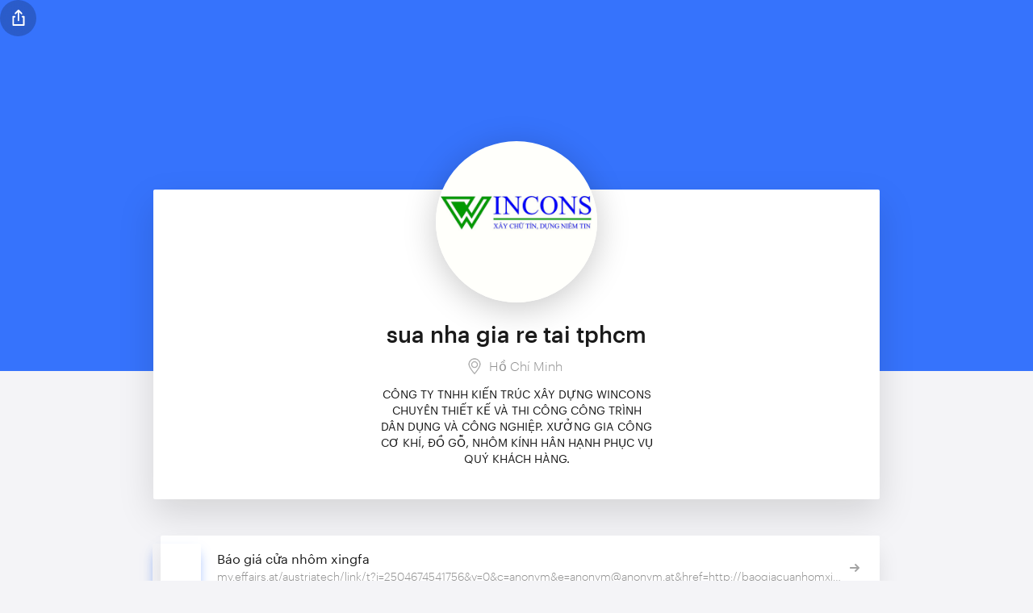

--- FILE ---
content_type: text/html; charset=UTF-8
request_url: https://solo.to/suanhagiare
body_size: 3002
content:

<!DOCTYPE html>
<html>
<head>
<meta charset="utf-8">
<title>sua nha gia re tai tphcm (/suanhagiare) · solo.to</title>
<meta property="og:title" content="sua nha gia re tai tphcm (/suanhagiare) · solo.to">
<meta name="description" content="Hồ Chí Minh · CÔNG TY TNHH KIẾN TRÚC XÂY DỰNG WINCONS
CHUYÊN THIẾT KẾ VÀ THI CÔNG CÔNG TRÌNH DÂN DỤNG VÀ CÔNG NGHIỆP. XƯỞNG GIA CÔNG CƠ KHÍ, ĐỒ GỖ, NHÔM KÍNH HÂN HẠNH PHỤC VỤ QUÝ KHÁCH HÀNG.">
<meta property="og:description" content="Hồ Chí Minh · CÔNG TY TNHH KIẾN TRÚC XÂY DỰNG WINCONS
CHUYÊN THIẾT KẾ VÀ THI CÔNG CÔNG TRÌNH DÂN DỤNG VÀ CÔNG NGHIỆP. XƯỞNG GIA CÔNG CƠ KHÍ, ĐỒ GỖ, NHÔM KÍNH HÂN HẠNH PHỤC VỤ QUÝ KHÁCH HÀNG.">
<meta property="og:image" content="https://cdn.solo.to/og/suanhagiare.jpg">
<meta property="og:image:type" content="image/jpeg">
<meta property="og:image:width" content="1200">
<meta property="og:image:height" content="630">
<meta name="twitter:card" content="summary_large_image">
<meta name="viewport" content="width=device-width, initial-scale=1">
<meta name="theme-color" content="#3673FC">
<meta name="csrf-token" content="wZA1WWzFRANXm4HnAYj5tKWhwANNcKpzwt5vvXru">
<link href="https://cdn.solo.to/images/favicon.png" rel="shortcut icon" type="image/x-icon">
<link href="https://cdn.solo.to/user/a/sm/6412627ff13ec6_10443219.jpg" rel="apple-touch-icon">
<link href="https://solo.to/suanhagiare" rel="canonical">
<link href="/css/vendor.css?i=e151e5eb" rel="stylesheet" type="text/css">
<link href="/css/app.css?i=1c759637" rel="stylesheet" type="text/css">
</head>
<body class="">
<div class="modal-wrapper modal-wrapper-share" id="share-modal">
<div class="modal-content-card modal-content-card-share">
<div class="share-modal-title-wrapper">Share this page<div class="upgrade-modal-close-button upgrade-modal-close-button-static w-inline-block"><img src="https://cdn.solo.to/images/dashboard/link-close-icon.svg"></div></div>
<div class="share-modal-content">
<div class="share-modal-button" id="share-facebook"><div class="share-modal-button-details"><img src="https://cdn.solo.to/images/social/facebook-fill.svg" class="share-modal-button-icon">Facebook</div><img src="https://cdn.solo.to/images/home/sharp-arrow.svg" class="share-modal-button-arrow"></div>
<div class="share-modal-button" id="share-x"><div class="share-modal-button-details"><img src="https://cdn.solo.to/images/social/x-fill.svg" class="share-modal-button-icon">X</div><img src="https://cdn.solo.to/images/home/sharp-arrow.svg" class="share-modal-button-arrow"></div>
<div class="share-modal-button" id="share-linkedin"><div class="share-modal-button-details"><img src="https://cdn.solo.to/images/social/linkedin-fill.svg" class="share-modal-button-icon">LinkedIn</div><img src="https://cdn.solo.to/images/home/sharp-arrow.svg" class="share-modal-button-arrow"></div>
<div class="share-modal-button" id="share-whatsapp"><div class="share-modal-button-details"><img src="https://cdn.solo.to/images/social/whatsapp-fill.svg" class="share-modal-button-icon">WhatsApp</div><img src="https://cdn.solo.to/images/home/sharp-arrow.svg" class="share-modal-button-arrow"></div>
<div class="share-modal-button" id="share-messenger"><div class="share-modal-button-details"><img src="https://cdn.solo.to/images/social/messenger-fill.svg" class="share-modal-button-icon">Messenger</div><img src="https://cdn.solo.to/images/home/sharp-arrow.svg" class="share-modal-button-arrow"></div>
<div class="share-modal-button" id="share-email"><div class="share-modal-button-details"><img src="https://cdn.solo.to/images/social/email-fill.svg" class="share-modal-button-icon">Email</div><img src="https://cdn.solo.to/images/home/sharp-arrow.svg" class="share-modal-button-arrow"></div><a href="#" id="mail-link" style="display:none"></a>
<div class="share-modal-button" id="share-qr"><div class="share-modal-button-details"><img src="https://cdn.solo.to/images/social/qr-fill.svg" class="share-modal-button-icon">QR Code</div><img src="https://cdn.solo.to/images/home/sharp-arrow.svg" class="share-modal-button-arrow"></div>
<div class="page-share-link-copy"><div class="affiliate-start-link-button w-inline-block noselect" id="copy-link">copy</div><div class="page-share-link-url-wrapper"><div id="copy-link-page">solo.to/suanhagiare</div></div><div class="affiliate-start-link-overlay noselect"><img src="https://cdn.solo.to/images/checkmark.svg" class="affiliate-start-link-overlay-icon">copied</div></div>
<div class="page-share-report" id="report"><div class="page-share-report-header"><img src="https://cdn.solo.to/images/flag.svg" class="page-share-report-icon"><div class="page-share-report-title">Report Page</div></div><img src="https://cdn.solo.to/images/home/sharp-arrow.svg" class="page-share-report-arrow"></div>
<div class="page-share-report page-share-report-sent" style="display:none"><div class="page-share-report-header"><img src="https://cdn.solo.to/images/checkmark.svg" class="page-share-report-icon page-share-report-icon-sent">Report Sent</div></div>
</div>
</div>
<div class="modal-content-card modal-content-card-share" style="display:none">
<div class="share-modal-title-wrapper">Report Page<div class="upgrade-modal-close-button upgrade-modal-close-button-static w-inline-block"><img src="https://cdn.solo.to/images/dashboard/link-close-icon.svg"></div></div>
<form id="report-form" name="report-form" method="POST" action="#">
<div class="modal-message-wrapper modal-message-wrapper-report"><div class="blank-form-block w-form"><textarea placeholder="Briefly describe the reason for reporting..." maxlength="250" id="report-info" name="report-info" class="text-field-on-white text-field-report w-input" autocomplete="off" style="overflow:auto"></textarea></div></div>
<div class="modal-confirm-button-wrapper modal-confirm-button-wrapper-less-padding"><button type="submit" class="button button-small button-full-width w-inline-block" id="report-send">Send Report</button></div>
</form>
</div>
</div>
<div class="modal-wrapper modal-wrapper-share" id="qr-modal"><div class="modal-content-card modal-content-card-share"><div class="qr-code-wrapper qr-code-wrapper-page"><div id="qr-code" class="qr-code" style=""></div><div class="qr-url">solo.to/suanhagiare</div><div class="upgrade-modal-close-button w-inline-block"><img src="https://cdn.solo.to/images/dashboard/link-close-icon.svg"></div></div></div></div>
<div class="page-wrapper page-wrapper-linkpage">
<div class="profile-bg-hero-wrapper" style="background-image:none;background-color:#3673FC">
<div class="slice-div slice-div-large"></div>
<div class="page-share w-inline-block"><img src="https://cdn.solo.to/images/share-icon.svg" class="page-share-icon"></div>
</div>
<div class="section info-card"><div class="section-container"><div class="profile-info-wrapper">
<div class="profile-info-top-wrapper"><div class="profile-image-wrapper">
<picture><source media="(max-width:479px)" srcset="https://cdn.solo.to/user/a/sm/6412627ff13ec6_10443219.jpg"><img src="https://cdn.solo.to/user/a/6412627ff13ec6_10443219.jpg" decoding="async" class="profile-image"></picture>
</div></div>
<div class="profile-info-bottom-wrapper">
<div class="profile-name-wrapper">
<h1 class="profile-name">sua nha gia re tai tphcm</h1>
</div>
<div class="profile-location-box">
<img src="https://cdn.solo.to/images/map-pin.svg" alt="Location" class="location-icon">
<div class="profile-location-text">Hồ Chí Minh</div>
</div>
<p class="profile-bio">CÔNG TY TNHH KIẾN TRÚC XÂY DỰNG WINCONS
CHUYÊN THIẾT KẾ VÀ THI CÔNG CÔNG TRÌNH DÂN DỤNG VÀ CÔNG NGHIỆP. XƯỞNG GIA CÔNG CƠ KHÍ, ĐỒ GỖ, NHÔM KÍNH HÂN HẠNH PHỤC VỤ QUÝ KHÁCH HÀNG.</p>
</div>
</div></div></div>
<div class="section link-section"><div class="section-container"><div class="profile-link-wrapper">
<div class="link-item-wrapper link-item-wrapper-full-width">
<a href="http://my.effairs.at/austriatech/link/t?i=2504674541756&amp;v=0&amp;c=anonym&amp;e=anonym@anonym.at&amp;href=http://baogiacuanhomxingfa.xim.tv/" rel="nofollow" id="MTAwNTQ0Mjk" class="link-button link-button-full-width w-inline-block">
<div class="link-icon-float" style="box-shadow:0 8px 14px -4px rgba(54,115,253,0.65)">
<div class="link-icon-float-bg" style="background-color:#3673FC;"></div>
<img src="https://cdn.solo.to/images/link/icon.svg" class="link-icon-float-image link-icon-float-image-invert">
</div>
<div class="link-block-text-wrapper">
<div class="link-name">Báo giá cửa nhôm xingfa</div>
<div class="link-url">my.effairs.at/austriatech/link/t?i=2504674541756&amp;v=0&amp;c=anonym&amp;e=anonym@anonym.at&amp;href=http://baogiacuanhomxingfa.xim.tv/</div>
</div>
<div class="link-arrow-wrapper"><img src="https://cdn.solo.to/images/link-button-arrow.svg" class="link-arrows"></div>
</a>
</div>
<div class="link-item-wrapper">
<a href="http://my.effairs.at/austriatech/link/t?i=2504674541756&amp;v=0&amp;c=anonym&amp;e=anonym@anonym.at&amp;href=http://nhangiacongcokhile.xim.tv/" rel="nofollow" id="MTAwNTQ0MzA" class="link-button w-inline-block">
<div class="link-icon-float" style="box-shadow:0 8px 14px -4px rgba(54,115,253,0.65)">
<div class="link-icon-float-bg" style="background-color:#3673FC;"></div>
<img src="https://cdn.solo.to/images/link/icon.svg" class="link-icon-float-image link-icon-float-image-invert">
</div>
<div class="link-block-text-wrapper">
<div class="link-name">Nhận gia công cơ khí lẻ</div>
<div class="link-url">my.effairs.at/austriatech/link/t?i=2504674541756&amp;v=0&amp;c=anonym&amp;e=anonym@anonym.at&amp;href=http://nhangiacongcokhile.xim.tv/</div>
</div>
<div class="link-arrow-wrapper"><img src="https://cdn.solo.to/images/link-button-arrow.svg" class="link-arrows"></div>
</a>
</div>
<div class="link-item-wrapper">
<a href="http://my.effairs.at/austriatech/link/t?i=2504674541756&amp;v=0&amp;c=anonym&amp;e=anonym@anonym.at&amp;href=http://thicongxaydungnhaxuong.xim.tv/" rel="nofollow" id="MTAwNTQ0MzE" class="link-button w-inline-block">
<div class="link-icon-float" style="box-shadow:0 8px 14px -4px rgba(54,115,253,0.65)">
<div class="link-icon-float-bg" style="background-color:#3673FC;"></div>
<img src="https://cdn.solo.to/images/link/icon.svg" class="link-icon-float-image link-icon-float-image-invert">
</div>
<div class="link-block-text-wrapper">
<div class="link-name">Thi công nhà xưởng</div>
<div class="link-url">my.effairs.at/austriatech/link/t?i=2504674541756&amp;v=0&amp;c=anonym&amp;e=anonym@anonym.at&amp;href=http://thicongxaydungnhaxuong.xim.tv/</div>
</div>
<div class="link-arrow-wrapper"><img src="https://cdn.solo.to/images/link-button-arrow.svg" class="link-arrows"></div>
</a>
</div>
<div class="link-item-wrapper">
<a href="http://my.effairs.at/austriatech/link/t?i=2504674541756&amp;v=0&amp;c=anonym&amp;e=anonym@anonym.at&amp;href=http://winconsgroup.xim.tv/xay-nha-tron-goi-tai-tphcm-dm171189.html" rel="nofollow" id="MTAwNTQ0MzI" class="link-button w-inline-block">
<div class="link-icon-float" style="box-shadow:0 8px 14px -4px rgba(54,115,253,0.65)">
<div class="link-icon-float-bg" style="background-color:#3673FC;"></div>
<img src="https://cdn.solo.to/images/link/icon.svg" class="link-icon-float-image link-icon-float-image-invert">
</div>
<div class="link-block-text-wrapper">
<div class="link-name">Xây nhà trọn gói</div>
<div class="link-url">my.effairs.at/austriatech/link/t?i=2504674541756&amp;v=0&amp;c=anonym&amp;e=anonym@anonym.at&amp;href=http://winconsgroup.xim.tv/xay-nha-tron-goi-tai-tphcm-dm171189.html</div>
</div>
<div class="link-arrow-wrapper"><img src="https://cdn.solo.to/images/link-button-arrow.svg" class="link-arrows"></div>
</a>
</div>
<div class="link-item-wrapper">
<a href="http://my.effairs.at/austriatech/link/t?i=2504674541756&amp;v=0&amp;c=anonym&amp;e=anonym@anonym.at&amp;href=http://winconsgroup.xim.tv/bao-gia-thi-cong-alu-tai-tphcm-dm171187.html" rel="nofollow" id="MTAwNTQ0MzM" class="link-button w-inline-block">
<div class="link-icon-float" style="box-shadow:0 8px 14px -4px rgba(54,115,253,0.65)">
<div class="link-icon-float-bg" style="background-color:#3673FC;"></div>
<img src="https://cdn.solo.to/images/link/icon.svg" class="link-icon-float-image link-icon-float-image-invert">
</div>
<div class="link-block-text-wrapper">
<div class="link-name">Báo giá thi công alu</div>
<div class="link-url">my.effairs.at/austriatech/link/t?i=2504674541756&amp;v=0&amp;c=anonym&amp;e=anonym@anonym.at&amp;href=http://winconsgroup.xim.tv/bao-gia-thi-cong-alu-tai-tphcm-dm171187.html</div>
</div>
<div class="link-arrow-wrapper"><img src="https://cdn.solo.to/images/link-button-arrow.svg" class="link-arrows"></div>
</a>
</div>
<div class="link-item-wrapper">
<a href="https://linktr.ee/suanhagiare" rel="nofollow" id="NTY4MTI2Mw" class="link-button w-inline-block">
<div class="link-icon-float" style="box-shadow:0 8px 14px -4px rgba(54,115,253,0.65)">
<div class="link-icon-float-bg" style="background-color:#3673FC;"></div>
<img src="https://cdn.solo.to/images/link/icon.svg" class="link-icon-float-image link-icon-float-image-invert">
</div>
<div class="link-block-text-wrapper">
<div class="link-name">sua nha gia re</div>
<div class="link-url">linktr.ee/suanhagiare</div>
</div>
<div class="link-arrow-wrapper"><img src="https://cdn.solo.to/images/link-button-arrow.svg" class="link-arrows"></div>
</a>
</div>
<div class="link-item-wrapper">
<a href="https://conecta.bio/suanhagiare" rel="nofollow" id="NTY4MTAzOA" class="link-button w-inline-block">
<div class="link-icon-float" style="box-shadow:0 8px 14px -4px rgba(54,115,253,0.65)">
<div class="link-icon-float-bg" style="background-color:#3673FC;"></div>
<img src="https://cdn.solo.to/images/link/icon.svg" class="link-icon-float-image link-icon-float-image-invert">
</div>
<div class="link-block-text-wrapper">
<div class="link-name">sua nha gia re</div>
<div class="link-url">conecta.bio/suanhagiare</div>
</div>
<div class="link-arrow-wrapper"><img src="https://cdn.solo.to/images/link-button-arrow.svg" class="link-arrows"></div>
</a>
</div>
<div class="link-item-wrapper">
<a href="https://snapto.link/suanhagiare" rel="nofollow" id="NTY4MDk2MA" class="link-button w-inline-block">
<div class="link-icon-float" style="box-shadow:0 8px 14px -4px rgba(54,115,253,0.65)">
<div class="link-icon-float-bg" style="background-color:#3673FC;"></div>
<img src="https://cdn.solo.to/images/link/icon.svg" class="link-icon-float-image link-icon-float-image-invert">
</div>
<div class="link-block-text-wrapper">
<div class="link-name">sua nha gia re</div>
<div class="link-url">snapto.link/suanhagiare</div>
</div>
<div class="link-arrow-wrapper"><img src="https://cdn.solo.to/images/link-button-arrow.svg" class="link-arrows"></div>
</a>
</div>
<div class="link-item-wrapper">
<a href="http://my.effairs.at/austriatech/link/t?i=2504674541756&amp;v=0&amp;c=anonym&amp;e=anonym@anonym.at&amp;href=http://suanhatphcm.xim.tv/" rel="nofollow" id="NTY4MDg5MA" class="link-button w-inline-block">
<div class="link-icon-float" style="box-shadow:0 8px 14px -4px rgba(54,115,253,0.65)">
<div class="link-icon-float-bg" style="background-color:#3673FC;"></div>
<img src="https://cdn.solo.to/images/link/icon.svg" class="link-icon-float-image link-icon-float-image-invert">
</div>
<div class="link-block-text-wrapper">
<div class="link-name">Sửa nhà TPHCM</div>
<div class="link-url">my.effairs.at/austriatech/link/t?i=2504674541756&amp;v=0&amp;c=anonym&amp;e=anonym@anonym.at&amp;href=http://suanhatphcm.xim.tv/</div>
</div>
<div class="link-arrow-wrapper"><img src="https://cdn.solo.to/images/link-button-arrow.svg" class="link-arrows"></div>
</a>
</div>
<div class="link-item-wrapper">
<a href="https://lynk.id/suanhagiare" rel="nofollow" id="NTY4MDc1Ng" class="link-button w-inline-block">
<div class="link-icon-float" style="box-shadow:0 8px 14px -4px rgba(54,115,253,0.65)">
<div class="link-icon-float-bg" style="background-color:#3673FC;"></div>
<img src="https://cdn.solo.to/images/link/icon.svg" class="link-icon-float-image link-icon-float-image-invert">
</div>
<div class="link-block-text-wrapper">
<div class="link-name">sua nha gia re</div>
<div class="link-url">lynk.id/suanhagiare</div>
</div>
<div class="link-arrow-wrapper"><img src="https://cdn.solo.to/images/link-button-arrow.svg" class="link-arrows"></div>
</a>
</div>
<div class="link-item-wrapper">
<a href="http://suanhagiare.xim.tv/" rel="nofollow" id="NTY4MDY4NQ" class="link-button w-inline-block">
<div class="link-icon-float" style="box-shadow:0 8px 14px -4px rgba(54,115,253,0.65)">
<div class="link-icon-float-bg" style="background-color:#3673FC;"></div>
<img src="https://cdn.solo.to/images/link/icon.svg" class="link-icon-float-image link-icon-float-image-invert">
</div>
<div class="link-block-text-wrapper">
<div class="link-name">Sửa nhà giá rẻ</div>
<div class="link-url">suanhagiare.xim.tv/</div>
</div>
<div class="link-arrow-wrapper"><img src="https://cdn.solo.to/images/link-button-arrow.svg" class="link-arrows"></div>
</a>
</div>
<div class="link-item-wrapper">
<a href="https://www.flowcode.com/page/suanhagiare" rel="nofollow" id="NTY4MDY0Nw" class="link-button w-inline-block">
<div class="link-icon-float" style="box-shadow:0 8px 14px -4px rgba(54,115,253,0.65)">
<div class="link-icon-float-bg" style="background-color:#3673FC;"></div>
<img src="https://cdn.solo.to/images/link/icon.svg" class="link-icon-float-image link-icon-float-image-invert">
</div>
<div class="link-block-text-wrapper">
<div class="link-name">sua nha gia re</div>
<div class="link-url">flowcode.com/page/suanhagiare</div>
</div>
<div class="link-arrow-wrapper"><img src="https://cdn.solo.to/images/link-button-arrow.svg" class="link-arrows"></div>
</a>
</div>
<div class="link-item-wrapper">
<a href="https://linkr.bio/suanhagiare" rel="nofollow" id="NTY4MDYwNg" class="link-button w-inline-block">
<div class="link-icon-float" style="box-shadow:0 8px 14px -4px rgba(54,115,253,0.65)">
<div class="link-icon-float-bg" style="background-color:#3673FC;"></div>
<img src="https://cdn.solo.to/images/link/icon.svg" class="link-icon-float-image link-icon-float-image-invert">
</div>
<div class="link-block-text-wrapper">
<div class="link-name">sua nha gia re</div>
<div class="link-url">linkr.bio/suanhagiare</div>
</div>
<div class="link-arrow-wrapper"><img src="https://cdn.solo.to/images/link-button-arrow.svg" class="link-arrows"></div>
</a>
</div>
<div class="link-item-wrapper">
<a href="https://wlo.link/@suanhagiare" rel="nofollow" id="NTY4MDUwNw" class="link-button w-inline-block">
<div class="link-icon-float" style="box-shadow:0 8px 14px -4px rgba(54,115,253,0.65)">
<div class="link-icon-float-bg" style="background-color:#3673FC;"></div>
<img src="https://cdn.solo.to/images/link/icon.svg" class="link-icon-float-image link-icon-float-image-invert">
</div>
<div class="link-block-text-wrapper">
<div class="link-name">sua nha gia re</div>
<div class="link-url">wlo.link/@suanhagiare</div>
</div>
<div class="link-arrow-wrapper"><img src="https://cdn.solo.to/images/link-button-arrow.svg" class="link-arrows"></div>
</a>
</div>
<div class="link-item-wrapper">
<a href="https://beacons.ai/suanhagiare" rel="nofollow" id="NTY4MDQxMQ" class="link-button w-inline-block">
<div class="link-icon-float" style="box-shadow:0 8px 14px -4px rgba(54,115,253,0.65)">
<div class="link-icon-float-bg" style="background-color:#3673FC;"></div>
<img src="https://cdn.solo.to/images/link/icon.svg" class="link-icon-float-image link-icon-float-image-invert">
</div>
<div class="link-block-text-wrapper">
<div class="link-name">sua nha gia re</div>
<div class="link-url">beacons.ai/suanhagiare</div>
</div>
<div class="link-arrow-wrapper"><img src="https://cdn.solo.to/images/link-button-arrow.svg" class="link-arrows"></div>
</a>
</div>
<div class="link-item-wrapper">
<a href="https://lit.link/suanhagiare" rel="nofollow" id="NTY4MDMzNA" class="link-button w-inline-block">
<div class="link-icon-float" style="box-shadow:0 8px 14px -4px rgba(54,115,253,0.65)">
<div class="link-icon-float-bg" style="background-color:#3673FC;"></div>
<img src="https://cdn.solo.to/images/link/icon.svg" class="link-icon-float-image link-icon-float-image-invert">
</div>
<div class="link-block-text-wrapper">
<div class="link-name">sua nha gia re</div>
<div class="link-url">lit.link/suanhagiare</div>
</div>
<div class="link-arrow-wrapper"><img src="https://cdn.solo.to/images/link-button-arrow.svg" class="link-arrows"></div>
</a>
</div>
<div class="link-item-wrapper">
<a href="https://mez.ink/suanhagiare" rel="nofollow" id="NTY4MDI4NQ" class="link-button w-inline-block">
<div class="link-icon-float" style="box-shadow:0 8px 14px -4px rgba(54,115,253,0.65)">
<div class="link-icon-float-bg" style="background-color:#3673FC;"></div>
<img src="https://cdn.solo.to/images/link/icon.svg" class="link-icon-float-image link-icon-float-image-invert">
</div>
<div class="link-block-text-wrapper">
<div class="link-name">sua nha gia re</div>
<div class="link-url">mez.ink/suanhagiare</div>
</div>
<div class="link-arrow-wrapper"><img src="https://cdn.solo.to/images/link-button-arrow.svg" class="link-arrows"></div>
</a>
</div>
<div class="link-item-wrapper">
<a href="https://biolinky.co/suanhagiare" rel="nofollow" id="NTY4MDI3NQ" class="link-button w-inline-block">
<div class="link-icon-float" style="box-shadow:0 8px 14px -4px rgba(54,115,253,0.65)">
<div class="link-icon-float-bg" style="background-color:#3673FC;"></div>
<img src="https://cdn.solo.to/images/link/icon.svg" class="link-icon-float-image link-icon-float-image-invert">
</div>
<div class="link-block-text-wrapper">
<div class="link-name">sua nha gia re</div>
<div class="link-url">biolinky.co/suanhagiare</div>
</div>
<div class="link-arrow-wrapper"><img src="https://cdn.solo.to/images/link-button-arrow.svg" class="link-arrows"></div>
</a>
</div>
<div class="link-item-wrapper">
<a href="https://suanhagiare.contently.com/" id="NTY4MDI2Mw" class="link-button w-inline-block">
<div class="link-icon-float" style="box-shadow:0 8px 14px -4px rgba(88,195,210,0.65)">
<img src="https://cdn.solo.to/images/link/contently.svg" class="link-icon-float-image">
</div>
<div class="link-block-text-wrapper">
<div class="link-name">sua nha gia re</div>
<div class="link-url">suanhagiare.contently.com/</div>
</div>
<div class="link-arrow-wrapper"><img src="https://cdn.solo.to/images/link-button-arrow.svg" class="link-arrows"></div>
</a>
</div>
<div class="link-item-wrapper">
<a href="https://linkbio.co/suanhagiare" rel="nofollow" id="NTY4MDIzOQ" class="link-button w-inline-block">
<div class="link-icon-float" style="box-shadow:0 8px 14px -4px rgba(54,115,253,0.65)">
<div class="link-icon-float-bg" style="background-color:#3673FC;"></div>
<img src="https://cdn.solo.to/images/link/icon.svg" class="link-icon-float-image link-icon-float-image-invert">
</div>
<div class="link-block-text-wrapper">
<div class="link-name">sua nha gia re</div>
<div class="link-url">linkbio.co/suanhagiare</div>
</div>
<div class="link-arrow-wrapper"><img src="https://cdn.solo.to/images/link-button-arrow.svg" class="link-arrows"></div>
</a>
</div>
<div class="link-item-wrapper">
<a href="https://linkpop.com/suanhagiare" rel="nofollow" id="NTY4MDIyMg" class="link-button w-inline-block">
<div class="link-icon-float" style="box-shadow:0 8px 14px -4px rgba(54,115,253,0.65)">
<div class="link-icon-float-bg" style="background-color:#3673FC;"></div>
<img src="https://cdn.solo.to/images/link/icon.svg" class="link-icon-float-image link-icon-float-image-invert">
</div>
<div class="link-block-text-wrapper">
<div class="link-name">sua nha gia re</div>
<div class="link-url">linkpop.com/suanhagiare</div>
</div>
<div class="link-arrow-wrapper"><img src="https://cdn.solo.to/images/link-button-arrow.svg" class="link-arrows"></div>
</a>
</div>
<div class="link-item-wrapper">
<a href="https://abre.bio/suanhagiare" rel="nofollow" id="NTY4MDE5MA" class="link-button w-inline-block">
<div class="link-icon-float" style="box-shadow:0 8px 14px -4px rgba(54,115,253,0.65)">
<div class="link-icon-float-bg" style="background-color:#3673FC;"></div>
<img src="https://cdn.solo.to/images/link/icon.svg" class="link-icon-float-image link-icon-float-image-invert">
</div>
<div class="link-block-text-wrapper">
<div class="link-name">sua nha gia re</div>
<div class="link-url">abre.bio/suanhagiare</div>
</div>
<div class="link-arrow-wrapper"><img src="https://cdn.solo.to/images/link-button-arrow.svg" class="link-arrows"></div>
</a>
</div>
<div class="link-item-wrapper">
<a href="https://heylink.me/suanhagiare/" rel="nofollow" id="NTY4MDAzNw" class="link-button w-inline-block">
<div class="link-icon-float" style="box-shadow:0 8px 14px -4px rgba(54,115,253,0.65)">
<div class="link-icon-float-bg" style="background-color:#3673FC;"></div>
<img src="https://cdn.solo.to/images/link/icon.svg" class="link-icon-float-image link-icon-float-image-invert">
</div>
<div class="link-block-text-wrapper">
<div class="link-name">sua nha gia re</div>
<div class="link-url">heylink.me/suanhagiare/</div>
</div>
<div class="link-arrow-wrapper"><img src="https://cdn.solo.to/images/link-button-arrow.svg" class="link-arrows"></div>
</a>
</div>
<div class="link-item-wrapper">
<a href="https://potofu.me/suanhagiare" rel="nofollow" id="NTY4MDAyMg" class="link-button w-inline-block">
<div class="link-icon-float" style="box-shadow:0 8px 14px -4px rgba(54,115,253,0.65)">
<div class="link-icon-float-bg" style="background-color:#3673FC;"></div>
<img src="https://cdn.solo.to/images/link/icon.svg" class="link-icon-float-image link-icon-float-image-invert">
</div>
<div class="link-block-text-wrapper">
<div class="link-name">sua nha gia re</div>
<div class="link-url">potofu.me/suanhagiare</div>
</div>
<div class="link-arrow-wrapper"><img src="https://cdn.solo.to/images/link-button-arrow.svg" class="link-arrows"></div>
</a>
</div>
<div class="link-item-wrapper">
<a href="https://winconsgroup.com/sua-nha-gia-re/" rel="nofollow" id="NTY3OTk5NA" class="link-button w-inline-block">
<div class="link-icon-float" style="box-shadow:0 8px 14px -4px rgba(54,115,253,0.65)">
<div class="link-icon-float-bg" style="background-color:#3673FC;"></div>
<img src="https://cdn.solo.to/images/link/icon.svg" class="link-icon-float-image link-icon-float-image-invert">
</div>
<div class="link-block-text-wrapper">
<div class="link-name">sua nha gia re</div>
<div class="link-url">winconsgroup.com/sua-nha-gia-re/</div>
</div>
<div class="link-arrow-wrapper"><img src="https://cdn.solo.to/images/link-button-arrow.svg" class="link-arrows"></div>
</a>
</div>
</div></div></div>
</div>
<div class="page-footer"><a href="https://solo.to/" class="linkpage-cta w-inline-block"><img src="https://cdn.solo.to/images/logo/solo-icon.svg" width="170" class="footer-brand-image">create your own page</a></div>
<script src="https://code.jquery.com/jquery-3.7.1.min.js" integrity="sha256-/JqT3SQfawRcv/BIHPThkBvs0OEvtFFmqPF/lYI/Cxo=" crossorigin="anonymous"></script><script>window.jQuery||document.write('<script src="/js/jquery-3.7.1.js"><\/script>')</script>
<script>const i18n = { }</script><script src="/js/page.js?i=d52d0a5c"></script>
<script src="/js/prefetch.js?i=dc93443b" type="module"></script>
</body>
</html>
<!--・。.・⁺· design © 2026 solo.to ·⁺・。.・-->


--- FILE ---
content_type: image/svg+xml
request_url: https://cdn.solo.to/images/social/x-fill.svg
body_size: -41
content:
<svg xmlns="http://www.w3.org/2000/svg" viewBox="0 0 72 72" style="enable-background:new 0 0 72 72" xml:space="preserve"><path d="M0 0h72v72H0z"/><path d="m38.998 33.59 11.718-13.34h-2.777L37.76 31.83l-8.124-11.58h-9.373l12.288 17.513L20.263 51.75h2.777l10.743-12.232 8.581 12.232h9.373l-12.74-18.16zm-3.804 4.326-1.247-1.745L24.04 22.3h4.265l7.997 11.199 1.242 1.745L47.938 49.8h-4.265l-8.48-11.884z" style="fill:#fff"/></svg>

--- FILE ---
content_type: image/svg+xml
request_url: https://cdn.solo.to/images/link/contently.svg
body_size: 173
content:
<svg xmlns="http://www.w3.org/2000/svg" viewBox="0 0 72 72" style="enable-background:new 0 0 72 72" xml:space="preserve"><path style="fill:#02c6d4" d="M0 0h72v72H0z"/><path d="M40.103 47.998c2.52.006 4.956-.48 7.333-1.294 1.053-.361 1.26-.26 1.628.8.341.986.651 1.983 1.036 2.951.282.709.108 1.122-.574 1.445-2.1.995-4.297 1.653-6.6 1.924-4.179.493-8.232.048-11.976-1.986-5.228-2.84-8.085-7.401-8.947-13.188-.93-6.235.946-11.631 5.42-16.06 2.719-2.693 6.11-4.03 9.862-4.45 3.827-.426 7.547.054 11.104 1.592 1.13.489 1.175.605.747 1.727-.381 1-.782 1.992-1.143 3-.252.703-.638.824-1.33.545-3.234-1.301-6.586-1.79-9.986-.893-6.476 1.708-9.745 8.843-8.062 15.107a13.21 13.21 0 0 0 4.001 6.42c2.043 1.804 4.806 2.358 7.487 2.36z" style="fill:#fff"/></svg>

--- FILE ---
content_type: image/svg+xml
request_url: https://cdn.solo.to/images/share-icon.svg
body_size: 73
content:
<svg xmlns="http://www.w3.org/2000/svg" xml:space="preserve" id="Capa_1" x="0" y="0" style="enable-background:new 0 0 441.1 441.1" version="1.1" viewBox="0 0 441.1 441.1"><style>.st0{fill:#231f20}</style><path d="M217.5 313.6c-11.7 0-21.3-9.5-21.3-21.3V72.6l-45.1 45.1c-8.3 8.3-21.8 8.3-30.1 0-4.2-4.2-6.2-9.6-6.2-15s2.1-10.9 6.2-15l81.4-81.4c3.8-3.8 8.6-5.8 13.5-6.2 1.4-.1 2.8-.1 4.2.1 4 .5 7.9 2.2 11.2 5l1.2 1.2L317 90.9c8.3 8.3 8.3 21.8 0 30.1s-21.8 8.3-30.1 0l-48.3-48.3v219.8c.1 11.6-9.4 21.1-21.1 21.1z" class="st0"/><path d="M365.4 441.1H74.8c-11.7 0-21.3-9.5-21.3-21.3V191.2c0-11.7 9.5-21.3 21.3-21.3h38.5c11.7 0 21.3 9.5 21.3 21.3s-9.5 21.3-21.3 21.3H96.1v186.2h248.1V212.4h-18c-11.7 0-21.3-9.5-21.3-21.3s9.5-21.3 21.3-21.3h39.2c11.7 0 21.3 9.5 21.3 21.3v228.7c0 11.8-9.5 21.3-21.3 21.3z" class="st0"/></svg>

--- FILE ---
content_type: image/svg+xml
request_url: https://cdn.solo.to/images/link/icon.svg
body_size: 16
content:
<svg xmlns="http://www.w3.org/2000/svg" viewBox="0 0 72 72"><path d="M39.2 34.3c-.1-.6-.7-1-1.3-.9s-1 .7-.9 1.3c.1.5.1.9.1 1.4 0 4.7-3.8 8.5-8.5 8.5s-8.5-3.8-8.5-8.5a8.493 8.493 0 0112.3-7.6c.6.3 1.2 0 1.5-.5s0-1.2-.5-1.5c-1.4-.8-3-1.2-4.7-1.2C22.8 25.3 18 30.1 18 36s4.8 10.7 10.7 10.7S39.4 41.9 39.4 36c0-.6-.1-1.2-.2-1.7z"/><path d="M43.3 25.3c-5.9 0-10.7 4.8-10.7 10.7 0 .6 0 1.2.1 1.7.1.6.7 1 1.3.9s1-.7.9-1.3c-.1-.5-.1-.9-.1-1.4 0-4.7 3.8-8.5 8.5-8.5s8.4 3.8 8.4 8.4-3.8 8.5-8.5 8.5c-1.3 0-2.6-.3-3.8-.9-.5-.3-1.2 0-1.5.5s0 1.2.5 1.5c1.5.7 3.1 1.1 4.8 1.1 5.9 0 10.7-4.8 10.7-10.7.1-5.7-4.7-10.5-10.6-10.5z"/></svg>

--- FILE ---
content_type: image/svg+xml
request_url: https://cdn.solo.to/images/map-pin.svg
body_size: 755
content:
<svg version="1.1" id="Capa_1" xmlns="http://www.w3.org/2000/svg" x="0" y="0" viewBox="0 0 410.3 410.3" xml:space="preserve"><style>.st0{fill:#a3a3a3;stroke:#a3a3a3;stroke-width:4;stroke-miterlimit:10}</style><path class="st0" d="M205.2 401.5c-1.6 0-3.2-.7-4.3-1.9-1.5-1.7-38-42.6-73.9-93.3-31.5-44.7-69.2-106.5-69.2-147.7 0-81.2 66.1-147.4 147.4-147.5 81.2.1 147.3 66.3 147.4 147.5 0 76.9-128.4 224.3-143 240.9l-.1.1c-.1.2-.3.3-.5.5-1 1-2.4 1.4-3.8 1.4zm0-378.8c-74.9 0-135.9 60.9-135.9 135.9 0 28.3 19.3 71 57.5 126.9 28.6 42 60.5 80.5 77 99.8l1.4 1.7 1.4-1.7c13.1-15.2 46.8-55.4 77-99.7 38.1-56 57.5-98.7 57.5-127 0-75-61-135.9-135.9-135.9z"/><path class="st0" d="M205.2 13.1c38.8.1 75.3 15.3 102.8 42.8s42.6 64 42.6 102.9c0 17.7-7.1 40.7-21 68.7-11.3 22.8-27.3 48.7-47.4 77.1-33.1 47-67.5 86.4-74.2 93.9l-.1.1-.3.3c-.7.7-1.6 1-2.6 1-1.2 0-2.1-.5-2.9-1.2-1.5-1.7-37.9-42.5-73.7-93.2C83.5 241.6 59.7 191 59.7 158.8c0-38.8 15.2-75.4 42.7-102.9 27.4-27.6 64-42.8 102.8-42.8m0 376.9l2.9-3.4c13.1-15.3 46.9-55.5 77.1-99.9 38.3-56.3 57.8-99.3 57.8-128.1 0-36.8-14.3-71.4-40.4-97.4-26-26-60.6-40.4-97.4-40.4s-71.4 14.3-97.4 40.4-40.4 60.6-40.4 97.4c0 28.7 19.4 71.8 57.8 128.1 28.6 42.1 60.6 80.7 77.1 100l2.9 3.3m0-380.7c-82.4.1-149.3 67-149.3 149.4 0 80.2 137.8 235.8 143.5 242.3 1.5 1.7 3.7 2.6 5.8 2.6 1.8 0 3.7-.7 5.1-1.9l.6-.6c5.9-6.6 143.5-162 143.5-242.3 0-82.6-66.8-149.4-149.2-149.5zm0 374.9C178.9 353.4 71.3 224.4 71.3 158.7c0-74 60-133.9 133.9-133.9s133.9 60 133.9 133.9c.1 65.6-107.6 194.8-133.9 225.5z"/><g><path class="st0" d="M205.5 244.2c-43.5 0-79-35.5-79-79-.1-43.5 35.4-79.1 78.9-79.1s79 35.5 79.1 79c0 43.5-35.4 79-79 79.1zm-.1-146.5c-37.2 0-67.4 30.3-67.4 67.4s30.3 67.4 67.4 67.4 67.4-30.4 67.4-67.4c.1-37.1-30.2-67.4-67.4-67.4z"/><path class="st0" d="M205.4 88c20.6 0 40 8.1 54.5 22.6a76.8 76.8 0 0122.7 54.5c0 42.5-34.6 77.1-77.1 77.1h-.1c-42.5 0-77.1-34.6-77.1-77.1 0-20.6 8-40 22.5-54.6 14.6-14.4 34-22.5 54.6-22.5m0 146.7c38.2 0 69.4-31.2 69.4-69.4s-31.1-69.4-69.4-69.4S136 127 136 165.3s31.1 69.4 69.4 69.4m0-150.5c-44.7 0-80.9 36.3-80.9 81s36.3 80.9 80.9 80.9h.1c44.7 0 80.9-36.2 80.9-80.9-.1-44.8-36.3-81-81-81zm0 146.6c-36.2 0-65.5-29.4-65.5-65.5s29.4-65.5 65.5-65.5 65.5 29.4 65.5 65.5-29.3 65.4-65.5 65.5z"/></g></svg>